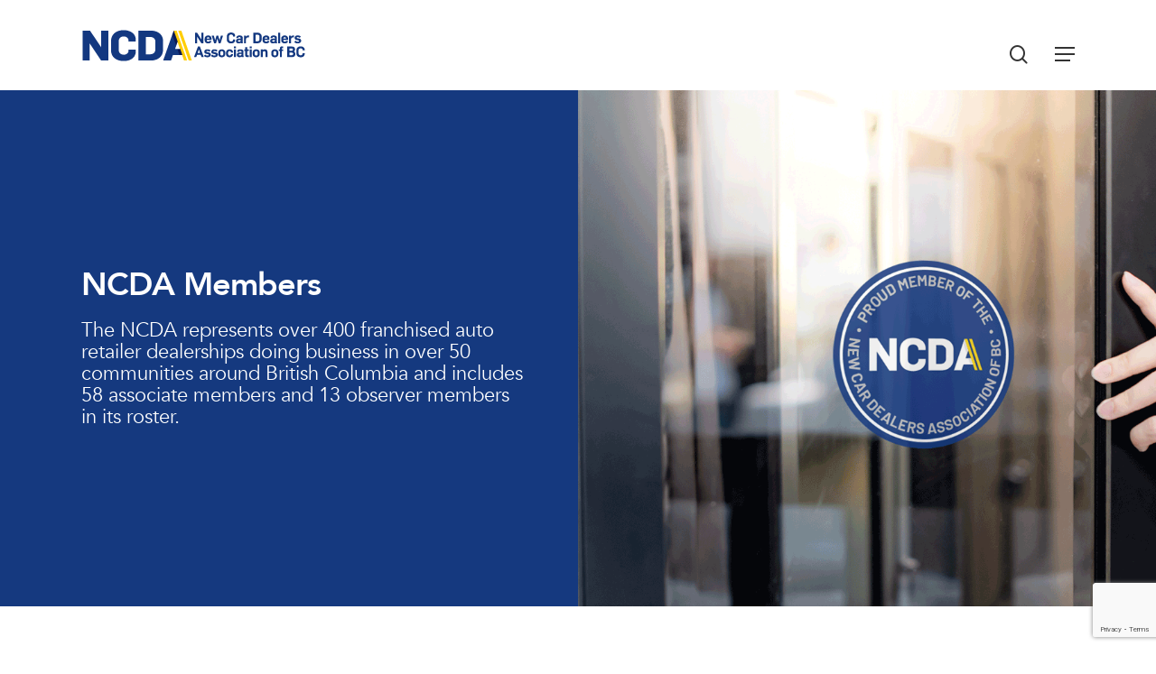

--- FILE ---
content_type: text/html; charset=utf-8
request_url: https://www.google.com/recaptcha/enterprise/anchor?ar=1&k=6LfI_T8rAAAAAMkWHrLP_GfSf3tLy9tKa839wcWa&co=aHR0cHM6Ly9hc3NvY2lhdGVzLm5ld2NhcmRlYWxlcnMuY2E6NDQz&hl=en&v=PoyoqOPhxBO7pBk68S4YbpHZ&size=invisible&anchor-ms=20000&execute-ms=30000&cb=j39ssuttlpvf
body_size: 48968
content:
<!DOCTYPE HTML><html dir="ltr" lang="en"><head><meta http-equiv="Content-Type" content="text/html; charset=UTF-8">
<meta http-equiv="X-UA-Compatible" content="IE=edge">
<title>reCAPTCHA</title>
<style type="text/css">
/* cyrillic-ext */
@font-face {
  font-family: 'Roboto';
  font-style: normal;
  font-weight: 400;
  font-stretch: 100%;
  src: url(//fonts.gstatic.com/s/roboto/v48/KFO7CnqEu92Fr1ME7kSn66aGLdTylUAMa3GUBHMdazTgWw.woff2) format('woff2');
  unicode-range: U+0460-052F, U+1C80-1C8A, U+20B4, U+2DE0-2DFF, U+A640-A69F, U+FE2E-FE2F;
}
/* cyrillic */
@font-face {
  font-family: 'Roboto';
  font-style: normal;
  font-weight: 400;
  font-stretch: 100%;
  src: url(//fonts.gstatic.com/s/roboto/v48/KFO7CnqEu92Fr1ME7kSn66aGLdTylUAMa3iUBHMdazTgWw.woff2) format('woff2');
  unicode-range: U+0301, U+0400-045F, U+0490-0491, U+04B0-04B1, U+2116;
}
/* greek-ext */
@font-face {
  font-family: 'Roboto';
  font-style: normal;
  font-weight: 400;
  font-stretch: 100%;
  src: url(//fonts.gstatic.com/s/roboto/v48/KFO7CnqEu92Fr1ME7kSn66aGLdTylUAMa3CUBHMdazTgWw.woff2) format('woff2');
  unicode-range: U+1F00-1FFF;
}
/* greek */
@font-face {
  font-family: 'Roboto';
  font-style: normal;
  font-weight: 400;
  font-stretch: 100%;
  src: url(//fonts.gstatic.com/s/roboto/v48/KFO7CnqEu92Fr1ME7kSn66aGLdTylUAMa3-UBHMdazTgWw.woff2) format('woff2');
  unicode-range: U+0370-0377, U+037A-037F, U+0384-038A, U+038C, U+038E-03A1, U+03A3-03FF;
}
/* math */
@font-face {
  font-family: 'Roboto';
  font-style: normal;
  font-weight: 400;
  font-stretch: 100%;
  src: url(//fonts.gstatic.com/s/roboto/v48/KFO7CnqEu92Fr1ME7kSn66aGLdTylUAMawCUBHMdazTgWw.woff2) format('woff2');
  unicode-range: U+0302-0303, U+0305, U+0307-0308, U+0310, U+0312, U+0315, U+031A, U+0326-0327, U+032C, U+032F-0330, U+0332-0333, U+0338, U+033A, U+0346, U+034D, U+0391-03A1, U+03A3-03A9, U+03B1-03C9, U+03D1, U+03D5-03D6, U+03F0-03F1, U+03F4-03F5, U+2016-2017, U+2034-2038, U+203C, U+2040, U+2043, U+2047, U+2050, U+2057, U+205F, U+2070-2071, U+2074-208E, U+2090-209C, U+20D0-20DC, U+20E1, U+20E5-20EF, U+2100-2112, U+2114-2115, U+2117-2121, U+2123-214F, U+2190, U+2192, U+2194-21AE, U+21B0-21E5, U+21F1-21F2, U+21F4-2211, U+2213-2214, U+2216-22FF, U+2308-230B, U+2310, U+2319, U+231C-2321, U+2336-237A, U+237C, U+2395, U+239B-23B7, U+23D0, U+23DC-23E1, U+2474-2475, U+25AF, U+25B3, U+25B7, U+25BD, U+25C1, U+25CA, U+25CC, U+25FB, U+266D-266F, U+27C0-27FF, U+2900-2AFF, U+2B0E-2B11, U+2B30-2B4C, U+2BFE, U+3030, U+FF5B, U+FF5D, U+1D400-1D7FF, U+1EE00-1EEFF;
}
/* symbols */
@font-face {
  font-family: 'Roboto';
  font-style: normal;
  font-weight: 400;
  font-stretch: 100%;
  src: url(//fonts.gstatic.com/s/roboto/v48/KFO7CnqEu92Fr1ME7kSn66aGLdTylUAMaxKUBHMdazTgWw.woff2) format('woff2');
  unicode-range: U+0001-000C, U+000E-001F, U+007F-009F, U+20DD-20E0, U+20E2-20E4, U+2150-218F, U+2190, U+2192, U+2194-2199, U+21AF, U+21E6-21F0, U+21F3, U+2218-2219, U+2299, U+22C4-22C6, U+2300-243F, U+2440-244A, U+2460-24FF, U+25A0-27BF, U+2800-28FF, U+2921-2922, U+2981, U+29BF, U+29EB, U+2B00-2BFF, U+4DC0-4DFF, U+FFF9-FFFB, U+10140-1018E, U+10190-1019C, U+101A0, U+101D0-101FD, U+102E0-102FB, U+10E60-10E7E, U+1D2C0-1D2D3, U+1D2E0-1D37F, U+1F000-1F0FF, U+1F100-1F1AD, U+1F1E6-1F1FF, U+1F30D-1F30F, U+1F315, U+1F31C, U+1F31E, U+1F320-1F32C, U+1F336, U+1F378, U+1F37D, U+1F382, U+1F393-1F39F, U+1F3A7-1F3A8, U+1F3AC-1F3AF, U+1F3C2, U+1F3C4-1F3C6, U+1F3CA-1F3CE, U+1F3D4-1F3E0, U+1F3ED, U+1F3F1-1F3F3, U+1F3F5-1F3F7, U+1F408, U+1F415, U+1F41F, U+1F426, U+1F43F, U+1F441-1F442, U+1F444, U+1F446-1F449, U+1F44C-1F44E, U+1F453, U+1F46A, U+1F47D, U+1F4A3, U+1F4B0, U+1F4B3, U+1F4B9, U+1F4BB, U+1F4BF, U+1F4C8-1F4CB, U+1F4D6, U+1F4DA, U+1F4DF, U+1F4E3-1F4E6, U+1F4EA-1F4ED, U+1F4F7, U+1F4F9-1F4FB, U+1F4FD-1F4FE, U+1F503, U+1F507-1F50B, U+1F50D, U+1F512-1F513, U+1F53E-1F54A, U+1F54F-1F5FA, U+1F610, U+1F650-1F67F, U+1F687, U+1F68D, U+1F691, U+1F694, U+1F698, U+1F6AD, U+1F6B2, U+1F6B9-1F6BA, U+1F6BC, U+1F6C6-1F6CF, U+1F6D3-1F6D7, U+1F6E0-1F6EA, U+1F6F0-1F6F3, U+1F6F7-1F6FC, U+1F700-1F7FF, U+1F800-1F80B, U+1F810-1F847, U+1F850-1F859, U+1F860-1F887, U+1F890-1F8AD, U+1F8B0-1F8BB, U+1F8C0-1F8C1, U+1F900-1F90B, U+1F93B, U+1F946, U+1F984, U+1F996, U+1F9E9, U+1FA00-1FA6F, U+1FA70-1FA7C, U+1FA80-1FA89, U+1FA8F-1FAC6, U+1FACE-1FADC, U+1FADF-1FAE9, U+1FAF0-1FAF8, U+1FB00-1FBFF;
}
/* vietnamese */
@font-face {
  font-family: 'Roboto';
  font-style: normal;
  font-weight: 400;
  font-stretch: 100%;
  src: url(//fonts.gstatic.com/s/roboto/v48/KFO7CnqEu92Fr1ME7kSn66aGLdTylUAMa3OUBHMdazTgWw.woff2) format('woff2');
  unicode-range: U+0102-0103, U+0110-0111, U+0128-0129, U+0168-0169, U+01A0-01A1, U+01AF-01B0, U+0300-0301, U+0303-0304, U+0308-0309, U+0323, U+0329, U+1EA0-1EF9, U+20AB;
}
/* latin-ext */
@font-face {
  font-family: 'Roboto';
  font-style: normal;
  font-weight: 400;
  font-stretch: 100%;
  src: url(//fonts.gstatic.com/s/roboto/v48/KFO7CnqEu92Fr1ME7kSn66aGLdTylUAMa3KUBHMdazTgWw.woff2) format('woff2');
  unicode-range: U+0100-02BA, U+02BD-02C5, U+02C7-02CC, U+02CE-02D7, U+02DD-02FF, U+0304, U+0308, U+0329, U+1D00-1DBF, U+1E00-1E9F, U+1EF2-1EFF, U+2020, U+20A0-20AB, U+20AD-20C0, U+2113, U+2C60-2C7F, U+A720-A7FF;
}
/* latin */
@font-face {
  font-family: 'Roboto';
  font-style: normal;
  font-weight: 400;
  font-stretch: 100%;
  src: url(//fonts.gstatic.com/s/roboto/v48/KFO7CnqEu92Fr1ME7kSn66aGLdTylUAMa3yUBHMdazQ.woff2) format('woff2');
  unicode-range: U+0000-00FF, U+0131, U+0152-0153, U+02BB-02BC, U+02C6, U+02DA, U+02DC, U+0304, U+0308, U+0329, U+2000-206F, U+20AC, U+2122, U+2191, U+2193, U+2212, U+2215, U+FEFF, U+FFFD;
}
/* cyrillic-ext */
@font-face {
  font-family: 'Roboto';
  font-style: normal;
  font-weight: 500;
  font-stretch: 100%;
  src: url(//fonts.gstatic.com/s/roboto/v48/KFO7CnqEu92Fr1ME7kSn66aGLdTylUAMa3GUBHMdazTgWw.woff2) format('woff2');
  unicode-range: U+0460-052F, U+1C80-1C8A, U+20B4, U+2DE0-2DFF, U+A640-A69F, U+FE2E-FE2F;
}
/* cyrillic */
@font-face {
  font-family: 'Roboto';
  font-style: normal;
  font-weight: 500;
  font-stretch: 100%;
  src: url(//fonts.gstatic.com/s/roboto/v48/KFO7CnqEu92Fr1ME7kSn66aGLdTylUAMa3iUBHMdazTgWw.woff2) format('woff2');
  unicode-range: U+0301, U+0400-045F, U+0490-0491, U+04B0-04B1, U+2116;
}
/* greek-ext */
@font-face {
  font-family: 'Roboto';
  font-style: normal;
  font-weight: 500;
  font-stretch: 100%;
  src: url(//fonts.gstatic.com/s/roboto/v48/KFO7CnqEu92Fr1ME7kSn66aGLdTylUAMa3CUBHMdazTgWw.woff2) format('woff2');
  unicode-range: U+1F00-1FFF;
}
/* greek */
@font-face {
  font-family: 'Roboto';
  font-style: normal;
  font-weight: 500;
  font-stretch: 100%;
  src: url(//fonts.gstatic.com/s/roboto/v48/KFO7CnqEu92Fr1ME7kSn66aGLdTylUAMa3-UBHMdazTgWw.woff2) format('woff2');
  unicode-range: U+0370-0377, U+037A-037F, U+0384-038A, U+038C, U+038E-03A1, U+03A3-03FF;
}
/* math */
@font-face {
  font-family: 'Roboto';
  font-style: normal;
  font-weight: 500;
  font-stretch: 100%;
  src: url(//fonts.gstatic.com/s/roboto/v48/KFO7CnqEu92Fr1ME7kSn66aGLdTylUAMawCUBHMdazTgWw.woff2) format('woff2');
  unicode-range: U+0302-0303, U+0305, U+0307-0308, U+0310, U+0312, U+0315, U+031A, U+0326-0327, U+032C, U+032F-0330, U+0332-0333, U+0338, U+033A, U+0346, U+034D, U+0391-03A1, U+03A3-03A9, U+03B1-03C9, U+03D1, U+03D5-03D6, U+03F0-03F1, U+03F4-03F5, U+2016-2017, U+2034-2038, U+203C, U+2040, U+2043, U+2047, U+2050, U+2057, U+205F, U+2070-2071, U+2074-208E, U+2090-209C, U+20D0-20DC, U+20E1, U+20E5-20EF, U+2100-2112, U+2114-2115, U+2117-2121, U+2123-214F, U+2190, U+2192, U+2194-21AE, U+21B0-21E5, U+21F1-21F2, U+21F4-2211, U+2213-2214, U+2216-22FF, U+2308-230B, U+2310, U+2319, U+231C-2321, U+2336-237A, U+237C, U+2395, U+239B-23B7, U+23D0, U+23DC-23E1, U+2474-2475, U+25AF, U+25B3, U+25B7, U+25BD, U+25C1, U+25CA, U+25CC, U+25FB, U+266D-266F, U+27C0-27FF, U+2900-2AFF, U+2B0E-2B11, U+2B30-2B4C, U+2BFE, U+3030, U+FF5B, U+FF5D, U+1D400-1D7FF, U+1EE00-1EEFF;
}
/* symbols */
@font-face {
  font-family: 'Roboto';
  font-style: normal;
  font-weight: 500;
  font-stretch: 100%;
  src: url(//fonts.gstatic.com/s/roboto/v48/KFO7CnqEu92Fr1ME7kSn66aGLdTylUAMaxKUBHMdazTgWw.woff2) format('woff2');
  unicode-range: U+0001-000C, U+000E-001F, U+007F-009F, U+20DD-20E0, U+20E2-20E4, U+2150-218F, U+2190, U+2192, U+2194-2199, U+21AF, U+21E6-21F0, U+21F3, U+2218-2219, U+2299, U+22C4-22C6, U+2300-243F, U+2440-244A, U+2460-24FF, U+25A0-27BF, U+2800-28FF, U+2921-2922, U+2981, U+29BF, U+29EB, U+2B00-2BFF, U+4DC0-4DFF, U+FFF9-FFFB, U+10140-1018E, U+10190-1019C, U+101A0, U+101D0-101FD, U+102E0-102FB, U+10E60-10E7E, U+1D2C0-1D2D3, U+1D2E0-1D37F, U+1F000-1F0FF, U+1F100-1F1AD, U+1F1E6-1F1FF, U+1F30D-1F30F, U+1F315, U+1F31C, U+1F31E, U+1F320-1F32C, U+1F336, U+1F378, U+1F37D, U+1F382, U+1F393-1F39F, U+1F3A7-1F3A8, U+1F3AC-1F3AF, U+1F3C2, U+1F3C4-1F3C6, U+1F3CA-1F3CE, U+1F3D4-1F3E0, U+1F3ED, U+1F3F1-1F3F3, U+1F3F5-1F3F7, U+1F408, U+1F415, U+1F41F, U+1F426, U+1F43F, U+1F441-1F442, U+1F444, U+1F446-1F449, U+1F44C-1F44E, U+1F453, U+1F46A, U+1F47D, U+1F4A3, U+1F4B0, U+1F4B3, U+1F4B9, U+1F4BB, U+1F4BF, U+1F4C8-1F4CB, U+1F4D6, U+1F4DA, U+1F4DF, U+1F4E3-1F4E6, U+1F4EA-1F4ED, U+1F4F7, U+1F4F9-1F4FB, U+1F4FD-1F4FE, U+1F503, U+1F507-1F50B, U+1F50D, U+1F512-1F513, U+1F53E-1F54A, U+1F54F-1F5FA, U+1F610, U+1F650-1F67F, U+1F687, U+1F68D, U+1F691, U+1F694, U+1F698, U+1F6AD, U+1F6B2, U+1F6B9-1F6BA, U+1F6BC, U+1F6C6-1F6CF, U+1F6D3-1F6D7, U+1F6E0-1F6EA, U+1F6F0-1F6F3, U+1F6F7-1F6FC, U+1F700-1F7FF, U+1F800-1F80B, U+1F810-1F847, U+1F850-1F859, U+1F860-1F887, U+1F890-1F8AD, U+1F8B0-1F8BB, U+1F8C0-1F8C1, U+1F900-1F90B, U+1F93B, U+1F946, U+1F984, U+1F996, U+1F9E9, U+1FA00-1FA6F, U+1FA70-1FA7C, U+1FA80-1FA89, U+1FA8F-1FAC6, U+1FACE-1FADC, U+1FADF-1FAE9, U+1FAF0-1FAF8, U+1FB00-1FBFF;
}
/* vietnamese */
@font-face {
  font-family: 'Roboto';
  font-style: normal;
  font-weight: 500;
  font-stretch: 100%;
  src: url(//fonts.gstatic.com/s/roboto/v48/KFO7CnqEu92Fr1ME7kSn66aGLdTylUAMa3OUBHMdazTgWw.woff2) format('woff2');
  unicode-range: U+0102-0103, U+0110-0111, U+0128-0129, U+0168-0169, U+01A0-01A1, U+01AF-01B0, U+0300-0301, U+0303-0304, U+0308-0309, U+0323, U+0329, U+1EA0-1EF9, U+20AB;
}
/* latin-ext */
@font-face {
  font-family: 'Roboto';
  font-style: normal;
  font-weight: 500;
  font-stretch: 100%;
  src: url(//fonts.gstatic.com/s/roboto/v48/KFO7CnqEu92Fr1ME7kSn66aGLdTylUAMa3KUBHMdazTgWw.woff2) format('woff2');
  unicode-range: U+0100-02BA, U+02BD-02C5, U+02C7-02CC, U+02CE-02D7, U+02DD-02FF, U+0304, U+0308, U+0329, U+1D00-1DBF, U+1E00-1E9F, U+1EF2-1EFF, U+2020, U+20A0-20AB, U+20AD-20C0, U+2113, U+2C60-2C7F, U+A720-A7FF;
}
/* latin */
@font-face {
  font-family: 'Roboto';
  font-style: normal;
  font-weight: 500;
  font-stretch: 100%;
  src: url(//fonts.gstatic.com/s/roboto/v48/KFO7CnqEu92Fr1ME7kSn66aGLdTylUAMa3yUBHMdazQ.woff2) format('woff2');
  unicode-range: U+0000-00FF, U+0131, U+0152-0153, U+02BB-02BC, U+02C6, U+02DA, U+02DC, U+0304, U+0308, U+0329, U+2000-206F, U+20AC, U+2122, U+2191, U+2193, U+2212, U+2215, U+FEFF, U+FFFD;
}
/* cyrillic-ext */
@font-face {
  font-family: 'Roboto';
  font-style: normal;
  font-weight: 900;
  font-stretch: 100%;
  src: url(//fonts.gstatic.com/s/roboto/v48/KFO7CnqEu92Fr1ME7kSn66aGLdTylUAMa3GUBHMdazTgWw.woff2) format('woff2');
  unicode-range: U+0460-052F, U+1C80-1C8A, U+20B4, U+2DE0-2DFF, U+A640-A69F, U+FE2E-FE2F;
}
/* cyrillic */
@font-face {
  font-family: 'Roboto';
  font-style: normal;
  font-weight: 900;
  font-stretch: 100%;
  src: url(//fonts.gstatic.com/s/roboto/v48/KFO7CnqEu92Fr1ME7kSn66aGLdTylUAMa3iUBHMdazTgWw.woff2) format('woff2');
  unicode-range: U+0301, U+0400-045F, U+0490-0491, U+04B0-04B1, U+2116;
}
/* greek-ext */
@font-face {
  font-family: 'Roboto';
  font-style: normal;
  font-weight: 900;
  font-stretch: 100%;
  src: url(//fonts.gstatic.com/s/roboto/v48/KFO7CnqEu92Fr1ME7kSn66aGLdTylUAMa3CUBHMdazTgWw.woff2) format('woff2');
  unicode-range: U+1F00-1FFF;
}
/* greek */
@font-face {
  font-family: 'Roboto';
  font-style: normal;
  font-weight: 900;
  font-stretch: 100%;
  src: url(//fonts.gstatic.com/s/roboto/v48/KFO7CnqEu92Fr1ME7kSn66aGLdTylUAMa3-UBHMdazTgWw.woff2) format('woff2');
  unicode-range: U+0370-0377, U+037A-037F, U+0384-038A, U+038C, U+038E-03A1, U+03A3-03FF;
}
/* math */
@font-face {
  font-family: 'Roboto';
  font-style: normal;
  font-weight: 900;
  font-stretch: 100%;
  src: url(//fonts.gstatic.com/s/roboto/v48/KFO7CnqEu92Fr1ME7kSn66aGLdTylUAMawCUBHMdazTgWw.woff2) format('woff2');
  unicode-range: U+0302-0303, U+0305, U+0307-0308, U+0310, U+0312, U+0315, U+031A, U+0326-0327, U+032C, U+032F-0330, U+0332-0333, U+0338, U+033A, U+0346, U+034D, U+0391-03A1, U+03A3-03A9, U+03B1-03C9, U+03D1, U+03D5-03D6, U+03F0-03F1, U+03F4-03F5, U+2016-2017, U+2034-2038, U+203C, U+2040, U+2043, U+2047, U+2050, U+2057, U+205F, U+2070-2071, U+2074-208E, U+2090-209C, U+20D0-20DC, U+20E1, U+20E5-20EF, U+2100-2112, U+2114-2115, U+2117-2121, U+2123-214F, U+2190, U+2192, U+2194-21AE, U+21B0-21E5, U+21F1-21F2, U+21F4-2211, U+2213-2214, U+2216-22FF, U+2308-230B, U+2310, U+2319, U+231C-2321, U+2336-237A, U+237C, U+2395, U+239B-23B7, U+23D0, U+23DC-23E1, U+2474-2475, U+25AF, U+25B3, U+25B7, U+25BD, U+25C1, U+25CA, U+25CC, U+25FB, U+266D-266F, U+27C0-27FF, U+2900-2AFF, U+2B0E-2B11, U+2B30-2B4C, U+2BFE, U+3030, U+FF5B, U+FF5D, U+1D400-1D7FF, U+1EE00-1EEFF;
}
/* symbols */
@font-face {
  font-family: 'Roboto';
  font-style: normal;
  font-weight: 900;
  font-stretch: 100%;
  src: url(//fonts.gstatic.com/s/roboto/v48/KFO7CnqEu92Fr1ME7kSn66aGLdTylUAMaxKUBHMdazTgWw.woff2) format('woff2');
  unicode-range: U+0001-000C, U+000E-001F, U+007F-009F, U+20DD-20E0, U+20E2-20E4, U+2150-218F, U+2190, U+2192, U+2194-2199, U+21AF, U+21E6-21F0, U+21F3, U+2218-2219, U+2299, U+22C4-22C6, U+2300-243F, U+2440-244A, U+2460-24FF, U+25A0-27BF, U+2800-28FF, U+2921-2922, U+2981, U+29BF, U+29EB, U+2B00-2BFF, U+4DC0-4DFF, U+FFF9-FFFB, U+10140-1018E, U+10190-1019C, U+101A0, U+101D0-101FD, U+102E0-102FB, U+10E60-10E7E, U+1D2C0-1D2D3, U+1D2E0-1D37F, U+1F000-1F0FF, U+1F100-1F1AD, U+1F1E6-1F1FF, U+1F30D-1F30F, U+1F315, U+1F31C, U+1F31E, U+1F320-1F32C, U+1F336, U+1F378, U+1F37D, U+1F382, U+1F393-1F39F, U+1F3A7-1F3A8, U+1F3AC-1F3AF, U+1F3C2, U+1F3C4-1F3C6, U+1F3CA-1F3CE, U+1F3D4-1F3E0, U+1F3ED, U+1F3F1-1F3F3, U+1F3F5-1F3F7, U+1F408, U+1F415, U+1F41F, U+1F426, U+1F43F, U+1F441-1F442, U+1F444, U+1F446-1F449, U+1F44C-1F44E, U+1F453, U+1F46A, U+1F47D, U+1F4A3, U+1F4B0, U+1F4B3, U+1F4B9, U+1F4BB, U+1F4BF, U+1F4C8-1F4CB, U+1F4D6, U+1F4DA, U+1F4DF, U+1F4E3-1F4E6, U+1F4EA-1F4ED, U+1F4F7, U+1F4F9-1F4FB, U+1F4FD-1F4FE, U+1F503, U+1F507-1F50B, U+1F50D, U+1F512-1F513, U+1F53E-1F54A, U+1F54F-1F5FA, U+1F610, U+1F650-1F67F, U+1F687, U+1F68D, U+1F691, U+1F694, U+1F698, U+1F6AD, U+1F6B2, U+1F6B9-1F6BA, U+1F6BC, U+1F6C6-1F6CF, U+1F6D3-1F6D7, U+1F6E0-1F6EA, U+1F6F0-1F6F3, U+1F6F7-1F6FC, U+1F700-1F7FF, U+1F800-1F80B, U+1F810-1F847, U+1F850-1F859, U+1F860-1F887, U+1F890-1F8AD, U+1F8B0-1F8BB, U+1F8C0-1F8C1, U+1F900-1F90B, U+1F93B, U+1F946, U+1F984, U+1F996, U+1F9E9, U+1FA00-1FA6F, U+1FA70-1FA7C, U+1FA80-1FA89, U+1FA8F-1FAC6, U+1FACE-1FADC, U+1FADF-1FAE9, U+1FAF0-1FAF8, U+1FB00-1FBFF;
}
/* vietnamese */
@font-face {
  font-family: 'Roboto';
  font-style: normal;
  font-weight: 900;
  font-stretch: 100%;
  src: url(//fonts.gstatic.com/s/roboto/v48/KFO7CnqEu92Fr1ME7kSn66aGLdTylUAMa3OUBHMdazTgWw.woff2) format('woff2');
  unicode-range: U+0102-0103, U+0110-0111, U+0128-0129, U+0168-0169, U+01A0-01A1, U+01AF-01B0, U+0300-0301, U+0303-0304, U+0308-0309, U+0323, U+0329, U+1EA0-1EF9, U+20AB;
}
/* latin-ext */
@font-face {
  font-family: 'Roboto';
  font-style: normal;
  font-weight: 900;
  font-stretch: 100%;
  src: url(//fonts.gstatic.com/s/roboto/v48/KFO7CnqEu92Fr1ME7kSn66aGLdTylUAMa3KUBHMdazTgWw.woff2) format('woff2');
  unicode-range: U+0100-02BA, U+02BD-02C5, U+02C7-02CC, U+02CE-02D7, U+02DD-02FF, U+0304, U+0308, U+0329, U+1D00-1DBF, U+1E00-1E9F, U+1EF2-1EFF, U+2020, U+20A0-20AB, U+20AD-20C0, U+2113, U+2C60-2C7F, U+A720-A7FF;
}
/* latin */
@font-face {
  font-family: 'Roboto';
  font-style: normal;
  font-weight: 900;
  font-stretch: 100%;
  src: url(//fonts.gstatic.com/s/roboto/v48/KFO7CnqEu92Fr1ME7kSn66aGLdTylUAMa3yUBHMdazQ.woff2) format('woff2');
  unicode-range: U+0000-00FF, U+0131, U+0152-0153, U+02BB-02BC, U+02C6, U+02DA, U+02DC, U+0304, U+0308, U+0329, U+2000-206F, U+20AC, U+2122, U+2191, U+2193, U+2212, U+2215, U+FEFF, U+FFFD;
}

</style>
<link rel="stylesheet" type="text/css" href="https://www.gstatic.com/recaptcha/releases/PoyoqOPhxBO7pBk68S4YbpHZ/styles__ltr.css">
<script nonce="rvhUXd7g0vcUFryRafHXJw" type="text/javascript">window['__recaptcha_api'] = 'https://www.google.com/recaptcha/enterprise/';</script>
<script type="text/javascript" src="https://www.gstatic.com/recaptcha/releases/PoyoqOPhxBO7pBk68S4YbpHZ/recaptcha__en.js" nonce="rvhUXd7g0vcUFryRafHXJw">
      
    </script></head>
<body><div id="rc-anchor-alert" class="rc-anchor-alert"></div>
<input type="hidden" id="recaptcha-token" value="[base64]">
<script type="text/javascript" nonce="rvhUXd7g0vcUFryRafHXJw">
      recaptcha.anchor.Main.init("[\x22ainput\x22,[\x22bgdata\x22,\x22\x22,\[base64]/[base64]/[base64]/[base64]/[base64]/[base64]/[base64]/[base64]/[base64]/[base64]\\u003d\x22,\[base64]\\u003d\x22,\x22w5Epw6xkw6LCocOBwq8yw4LCkcKHwr/Du8K7EMOUw6oTQXVcVsKpe1PCvmzChhjDl8KwcXoxwqtYw7UTw73CqxBfw6XCssKcwrctE8Ojwq/DpDoRwoR2dUPCkGgJw5xWGCJURyXDnxtbN0xxw5dHw5hJw6HCg8ODw43DpmjDiidrw6HClHRWWCHCo8OIeT4bw6l0YDbCosO3wofDiHvDmMKkwpZiw7TDicOMDMKHw4cAw5PDucOqeMKrAcKww7/[base64]/CiF/[base64]/DtiQ9w5Ykw7FtwqnCki00w54OwpxNw6TCjsKvwqtdGy9kIH0XP2TCt2nCisOEwqBtw7BVBcO+wpd/[base64]/Cgm1fVARAw4wvF3rCk8KEwptKwokBwpHDs8KDw7kvwpphwrDDtsKOw5jCtFXDs8KUZjFlIGdxwoZVwoB2U8Orw47DklUPEgzDlsK1wqhdwrwRfMKsw6tTV27Ckw5Xwp0jwrfCnDHDlh8Nw53Dr0fCnSHCqcO+w7o+OTkSw61tPcKaYcKJw5XCml7CsynCuS/DnsO/w4fDgcKaR8OHFcO/w5d+wo0WM3hXa8O/AcOHwpspU05sF1Y/asKIH2l0azbDh8KDwr4wwo4KAT3DvMOKWcOzFMKpw6/Dq8KPHCF4w7TCuzV8wo1PK8KGTsKgwqXCjGPCv8OWXcK6wqFLTR/Ds8Ohw4x/[base64]/w4hLAlXDu8K2w4PDlXoHw7owJ8K7w7nDqwfCkztgEcOkw5QZI2IoD8OePsKYHQPDoCHCrzQZw6rCpVBww5HDpwZ6w4DDi0orVi4BOkrCusKyND1cXMKvVisuwoVMH30FeHkkDmQOw5/DrsKRwrLDg0rDky9Bwp4fw7LCi1HCpcO1w7lsP3YIKMO1w7PDtGJdw6vCncK+ZHrDqMOAO8KpwocGwpHDkmQPZzErOlDCoXRMOsOlwqUfw4Rdwq5NwqzClMOrw4hsZk5FMcKdw4p5L8KyScO3OC7DkH0qw7jCt3fCncK9f27DvMOFw57CikEbwr/Cv8KxesOQwofDnG0oJDvCjsKYw6jChMKsKwFrTDwMR8Kxwp7ClMKgw5nCs3HDu3HCn8KQw6LCv2Bfd8KEU8OmQnp5bsOWwpUWwrcTYlnDn8OAWD53NMKWwpbCpzRZwqZDOnchSGLCsn/CkMKEw4nDssOzQAnDisKIw4/DhcKrAghHKGfCmMOKdgXDtgQLwpt8w6xFSi3DuMOYwp5bGG1HJ8Kpw4QaP8Kww4orOGl4My/[base64]/Cl8KcaR58bgfCth7Dow7DnsKiRcOJwpjDqsKDIwIePjzCkgU7ODZnbsKFw5Y2woQyS21AP8OwwoYkd8OEwpF6XMOswoc8w7TCjT7DoCVQEMKkwq3Cs8K4wpLDuMOjw6XDtMKrw53Ch8K4w5dGw5dNV8OlRMKvw6NJw4rCswV6CUE7OsOSNxBOZcK1FyjDgyhDfXEUwq/CtMOMw5zCnMKJRsOmWMKCU0Nuw6BQwovCrVMWYMKCfn/DiFjCk8KEAULCncKbBsOfdClXEsOEB8OpFFPDtA1fwp8dwoIHRcOKw7TCs8K2wqrCnMOiw5Yswp5iw7TCo27Cv8OUwrDCtDHChsOOwqwOVsKLGR3CnsO5NsKdVcKawqTDrDjCgsKsSsK/[base64]/Cq8KTaiNGWWtBeCErw5/Dj8O8wpMbwrnDjxHCnMK6OsOddWDDq8KnJ8K1wrLDgkDCn8OUEMOrE0fCgBbDksOeEizCoh3DtcK0b8KTKghySlsUPlnCsMOQwooAwpghY0t4wqTCmsKyw5HCsMK7w7fCjXIQHcONYgHDglRUw4rCpsOBQsOLwrbDpA/Dv8KMwqRjQsK1woLDh8OcTQE5QMKMw43CnHcjW1pCw77Dp8K8w61LWx3CscKRw6fDhsKQwoXCgS4aw59nw6vDgArDhMK7QFNEeTMXw4IZTMK5w5spZW7DgMOPwrfDiGZ4GcKkesOcwqckw7k0DMOKD2jDvgIpU8Ofw5JRwrMcGHx/woUkb1bCnGzDmcKAw6hGMsK7aG3DusOsw6vCkzXCrsK0w7bCgsOpY8OdPkzCpsKHw4XChj8td2TDl0LDrRHDnsKAVnV2c8KXEcKTGFU5JB8Ew6gBQS7CnHZfOXtlA8OOXSvCu8OrwrPDoxI9IMOQSyTChF7DtMOuOGR5wpRqK1nCkng/w5/DiArDkcKgeybCpsOtw6EhAsOTIsOnfzPCtmZQwpvDhR/CusOlw7PDiMKgG0dvwrxAw7ExLcK5A8OmwqvCoWtfwqDDiD9Uw63Cg0fCpnoCwp4dOsO0SMKzwoIeBT/DrRgnAMKaXmrCo8K1w65twpRkw5QMwoHDqMOMw57DgkLDtXwcGcKaTyVuR0PCoHhZwovDmCrCg8KVQjsFwogsLmV1w7fCt8OAKmTCkmcvesKrBMKjDMOqSsKjwo5qwpXCjjgfGEzDh1zDlFXCn11kfMKOw7wZI8O/[base64]/LDl0dVXCo0HDgMK2OsOTd8KWSV/DkTDCghPDsVcRwrYCGsOTSsKNw6/CiGdJFFTCscOxFQ19w6RowrgEw7QiZgIXwq4rGwTCp23Ci2tNwpTCm8KxwoZLw5HDjsOlelgffcK8J8OSwo9uZ8Oiw6NEISY6wqjCowg7AsO2A8K9NMOnw54UOcKAw6HCogMuAR9KcsOgBcKbw5EfNw3DlF8gNcOBwoPDklHDswF9wqPDuyXCicK/w4bDlBUvdH1IMsO2wrgLNcKowozDrsK4wrvDnBNmw7RZcXpSIsOVw4nCk0gzLcKcwq/ComZKJWbCnwgcZcODL8KhFELDosKxMMKNwrBGw4fCj3fDvVF6EBkeDl/[base64]/ClBLCtW3DucKdwrfCpMOTIcOmTsK9EkzDr1rCl8OIw4LDt8K6HSnCosOeTsKWw4LDjDvDr8O/YsKuE1ZVXQB/L8KgwrbCqH3DvMObJMOSw6nCrDjDl8O4wr0/wpMpw4obGMKMKD7Dj8KKw7/Cg8Onw5kcw60YKSTCs3UlGcOsw6nCtz/DmsO4LMKncsKUw5R5w4DDhAHDj1BlQMKuYcO4CVMuIcKzfMObwqoZM8KNS3zDlcKGw7zDusKVNz3DrlcsFcKCL1LDrcONw44xw5NjPiomR8K6B8Orw6TCosOJw6bCtsOnwoHChVLCtsKnw7ZnQzrCkmfDosOlUMOCwr/[base64]/Din4jw5zCvMKiN8OmIcK4w5/DvcOTX8O5d3YpWBLDozQKw7BgwqTDk1LDqBnCnMO4w7fDqCXDjsOoYg7CqSVawr18LcOUCQfDlkDDsSgVI8OiVyDCqiEzw5bCrQlJw4TCqTTCokxow5wCdl4/wrciwopCWzDDlndIe8O9w61SwrfDpsKgGsOPaMKOw5jDj8O7XW1gw5DDg8Kxw5RUw4nCqyPDn8O2w49hwr5tw7nDl8O9wq8WTRXCpgkpwo0Lw7HCs8O4w60PNFFswpUrw5TDqBfDsMOIw6Mnwq5WwqYAL8O+wrHCt1pAwq4RFzIbw6XDjXbCq1Vuw4Fgw4XDm0bCrx/[base64]/PcOfw5tnUMOXZAjCmMKONWdhGMKBIk7DocO0ezDClcKaw7fDoMOVOsKKFMKre3dmNyrDscKQJwDDhMOAwrzCj8Oqd33Cpy0bVsKVOUbCkcOPw4AWPMKfw5ZqU8K5NMKywqnDtMKfwq/[base64]/wrfDoWwqFcOHwoRJwps9wrsQw6Edwq1zwphyBEdSG8KTTMK5w65NOcKowqnDqcK/wrHDu8KjBcKJJRvDr8KfXS17FsO4eB/DnMKpe8OTBQVkE8KSB3g7wovDqyIWecKgw7knw7/CncKJwpbCh8Kxw4LDvEHChkHCj8KOJDc8Vi44worCiE3DkB7Cui3CqsOtw7UUwp8twpBQQU9PcxnCr2wrwrY/wpxcw4PDqArDnizDuMOsHE9Jw5/Du8Odw77CgwXCtcKjXsOjw7V9wpY6cjZwfsKVwr3Dk8ONw5nDmMOoJcOJMBDClgMFwojCtMOqB8KzwpBqw5tTPMOXw75RRH/[base64]/w5B+fDLDskYOw7nCucOYYlMhQGzDl8KyMsORwq/[base64]/DlzPDoypCWw/[base64]/XUbDlcKaw4LDujLCosKwCMOew6jDmU7CtsKjwoIWw4HDsw54QTsMfcOZwpgYwrXCrcKiVMOZwpXCicKRwpLCmsOlISwLBMKyJcOhL0IeInnCgBUKwoMJX3jDt8KGMcK3TcK/wpRdw63Ctz5Cw5nCu8K+ZMK4OQHDrsKhwpdTWzDCucK1a2J/wqoiUMOjw48zw5LCoznCjxDDm0bDqMOQEMK7w6TDlh7DmMKqwojDqU8masKEe8O+w4HDhw/CqsO4ScK5w7jCqMKVc11DwrDCpnzDvjrCoHJ/[base64]/[base64]/X8OEw6LCq8Ocwqp3E1bDjkNNEzYhBsO+CUNQRVbCjsOuS3lQR1BFw7XCr8O/wqHCgMOBdGE4C8KMwrQKwrAdw4vDu8O6PlLDnTNxe8OtfCTCk8KqCzTDgcOVKMKdw6NywqzChTbDvmvDhATCgHXDhHfCosKzMDwhw4NywrBcDMKDcsK9OD8LNSzCgTXDrSbDpk7DjlDDvsK3wqdZwofCmsKQIw/[base64]/CjFsRw6Jxw6pwMXrDlcO/JcKkwplrEnBqCRlsD8KpJgQeDQ/Dg2R1ACtswqrCkiDCi8KQw77Dt8Omw7AjCRvCiMKgw58zFTnChcKFAAh0wokfW2RCL8Oww5bDs8KQw4xOw65xUCPCgn5NG8KCw417SsK0w7AOwqUsdsK+w7NwFUVnwqZ7VsKTw6Jcwr3CnsKHLHzCnMKubgUpwroPw4FkBCbCrsKObUbDnT1LDT4/JQoWwrExQhjDvk7CqsOrEHVhCsK3YcKEwqtBByrCkU3CgkQdw5UsdlDDl8O2worDgDfCiMOPRcOfwrA7SwQNFiLDpTkYwpPCvcOPCRfCpsKhPiRQJMKaw5nDhcK/wrXCpA7CqcOmD3bChMK+w6wIwqfCjDnDjsOYacOJw6A+K0MzwqfCuC5nQx7DqgIXQDgYw7wLw43Dl8Ocw40oHCcbGTQhwrTDvWfDs0EeFcK5NgbDv8OyVibDrBbDhMK7HUB/WsKIw4bDoEsxw6vCq8OQdsOTwqXCpsObw70Cw5bDrsKzBhjCpUFAwpHDjMODw6syQR7DhcO0e8KBw5U1KsOQw7nCj8Olw4XCo8KYO8KYwr/DpsKtMTMRRFFNBGVVwp43SENzQHF3U8KEPMKaX3vDicOdLTU+w7/DuwTCv8KrRMOED8OmwrvCmm0yUQBVw5JGOsKOw5IfA8OfwobDoXTCvXcRw4jDlDsCw5tOdWRkw5nDhsO+MV/CqMK2D8O8MMKUb8KYwr7CiUTCjcOgA8OOIhnDrS7DnMK5w5DCkzQ1UsKNwphkC3NNfG3Cq24+RsKbw4lwwqQvUmbCt2TCn0w1wpxKw4zDksOCwoPDr8OQLgl1wq8zcMKxX1AMKwfCl2dFTgtTwpIWdEdBBhR/bVB1BzRIw4wfBWjDt8OhVcOhwojDsQDDtMO1HMOgIW5XwpDDucK7eh9LwpQoZ8KXw4HCnQ/Di8KOZlfCucKpw5rDhMOFw7MGwp7CiMOqW0Mrw6LCsDfCqivCvT47cxhAbkcKwrXCvcOHwo04w5HCh8KyRWLDpcKiZhTCulPDhW/CpyBVw5MNw6/CsA9Iw4XCtkNbOlrDvwUXXlLDkxMvw6zClcOtEcO7wqTCnsKXEcOrCcKhw6p1w41NwrTCrmfCtxc/w5jCnDFpwp3CnQrDr8ODEcO8andBB8OGJyBCwqfChcOPw69/RMKrRELCnz3CgQnCj8KCNS1Tc8Olw4bCghrCuMObwoTDsVpnVUzCtcO/w5zCtcOwwqvCpx8YwpLDl8OtwrYXw7Uww5syGlR/w5/DjsKJHiXCuMO4BSzDg1zDlcOdEmZWwq0Cwrl6w5Jdw73DmyAtw7QYBcKrw7dwwpPDkABsacOPwqTDqcOMHsOpUCRocDY3SzbCjcOLWMOvCsOawqc3ZsOEH8O7bcKkTMOQwq/Cp1XCnDk2ZlvCmsKia23DocOrw5zCksOQbQTDg8OrVCRFHH/Cu3FbworCtMKgZ8O4dsOAw7/Diy/Cmip9w4bDoMOyDArDpH4GBkXDjgAjUyRRWyvCgDdIw4MbwosmLRJBwqNyNsKPecKXc8KOwrDCpcKNwoDCp2TCgh1Dw7NNw5AQKGPCsBbCp0EFF8Oow7kGWnjCj8OxR8OvdMKXTsOtM8OfwpbCnGjDtE/CoUpsIsO3OsOPNMKnw5B8IUQow6R+PydhQcO5bzMTMsKTJEEDwq7CmB0ZZSZNMcOcwoAcUCDClsOrEsOcwr3DkhUUR8Ovw4wlWcKrPxRywptIcBbDuMOOdcOGwr/[base64]/wo4kw7FQHhrCtxMyDsOLV0ksewbChsKDwpXDpiLCrcOvw7oBEsO0IsKmwpBJw7nDhcKIRsOXw7w2w50ywo9feXvDuTphwpEWw5kywo3DtMOqAcObwofCjB59w7cdZMOHRHPCtTRTwqEdA1h2w7/CtV11cMK4NcOmccKhJ8KzRnjCswTDvsOIPsKwBAjDskHDm8KwSMKiw4dyAsKyecKTwoLDp8OTwpEKfMOrwqTDoBDCvcOmwqnDtcORO1YXMALDin/[base64]/CncOYDsKAb8ONw5siBMKywphYZHNzGw3DshkOLUtpwqJAemk9aic3SWwUw5sSw41Sw54Ow6/[base64]/DpMO8w7ssw4gaLcOWwoEEwpRkI8OywrfCqFLCv8Onw7rDhcOpK8KNT8OxwpRmLsOURMO0UnnCrcKdw6vDuGnCt8Kwwo8bwp3CmcKJwprCkypowpXDr8OsNsO8RMOaCcOWQMO+w4JxwrvCncOGw6fCgcKQw4LDn8OJRcKiw4YBwo1+BsK/[base64]/[base64]/[base64]/bGsMXMK9QVt3woTDosKlwqHCh8O/JcOvT1x0aAA4aGt3f8O7Y8KIwq/Cp8KOwoAow5rCpcOiw4RYW8KUMcOSTsOjwosXw6PDlMO3wrrDisOJwpc4FlPCjG3CncOsd3jCtsKxw5PDkRrDnknCgcKOwpp8O8ObDcOjwp3CrwzDs1JBwrrDhMKNacOKw4XDmMO9w7t8BMOfw7/DksO1GcKDwrZQYMKOUw3Dr8Kew43ChjUXwqbDpsKjVhjDtz/DpcOEw51Ew7p7O8KTw5clJ8K3ZEjCtsK5LEjCqE7DtVgUZcOFdRfDqFPCqmrClH7Cn2PCl08ldsKgFsKywrjDgMKawqPDgzTDhE/Cu0XCmcK+wpsYMRPCtWbCgRvCisK1GMOqwrd6woQsf8K4c25Bw5lzeGF5w7PCqcOBAcK3KgLDk2jCrcOowo/CnTEcwoLDsmzDqm8pGVXDkmk/WUTDncOANMO2wpU5w6Ibw5ghYyxcCjbCkMKuw6vCtkxxw6LDqB3DhxXDh8KOw7I6EDYJcMKTw4/[base64]/DvsOvw4kNwpURwrbCtEhhw6ZAw4N+w6xjw74bw4LDm8KpPm7DonlJwrJhKQE8wp/CoMOuBcK4NFPDncKnQ8KxwovDssO3KcK3w6rCg8OYwrdmwoMeL8Kgw6t3wrADQG5aamlVNsKQJmnDoMKja8OAWcKcw7Mnw49/Vig2Y8Odwq7DqzsfPsOVw5PClcOuwp3Dsj8Owr3CpXJtwpZpw7liw5HDs8KqwrMsbMK2EFwOcyjCmDhYw5JaIkdpw4LCjcOSw4vCvWEjw6/DmcOWdh7CmsOkw7PDt8OZwq/Cu1bDrcKTSMODFMK1w5DCisK1w6DDk8KLw7DCk8Kxwo9vPS1HwrPCi0DCi3QUNMKMRsOiwpzCrcOhwpQ0wpTDgsOew6o/[base64]/CnQbDihoPN8KGf8KOwrPDrFXDlMKPw7HDrH/CsmnDkH/DpsKHw7RQwr89H29MEsK/wojDrA7Ci8KCwq3CkRRoHFV9QxXDvG1rwoXDuyo6woxJEFvChcKvw4vDpcOuaVXCggzCkMKpEcO3IUMCwr3DgMO8wqnCnlI6JcOaMMOuwrbCunTCgBbCtnTCmSbDiB5GN8KrOGp4IhE7wpVeJcO/w6kia8KMbQ5kd23DgQ3Cu8K9NyTCkwsfJcKUKmvCt8KdKG/DsMOYdsOFJw4hwrTDu8OkcWzCssO4dR7Cims/w4AXwqA0w4cCwr4WwoF7anLDoCzDpcOOCQUrPwXCicKTwrcxaVrCs8OrYgzCtzTChcOKLMKhOMKcBsOAwrV8wqXDvznCjxLDskUiw7XCqcKfZSFxw5FefcOJRsOqw4d/A8OKG0dHblJAw5h1BljCvhTCh8K1bFHDlsKiwpjDuMKXdDYQw7/[base64]/[base64]/CqkzDoMOYN3rDtnrCp39rwrkvSyHCkcKXw5d2S8OuwrnDnCvCk1DChkJUY8O9L8O6a8OVWDsHCyZswpsVwoLDoT0uHcKMw6/DrsKzwqotVcOALsKCw4IQwpUSE8KCw6bDoQfDpBzCgcObdxXCkcK5F8Kbwo7DtnAWN1HDsTTDo8OJwpJPIMKRbsK8wo9/wp9XawrDtMOnM8KwBDl0w4LDpmgZw7JQQkbCoE9Ow7xNw6hLw7MKERjCvArCg8ONw5TCgsOFw77Cnk7Cr8O/wrJgwow7w7MJJsKnTcOAPsKNZgPCosO3w7zDtxjCnsKjwowOw47CiH7CmMKIwqrCq8KDwo/DgcOuCcONccOlJFwqwoVRw6pWTwnDl03ChnjCp8OKw5oFP8OjWXkfwrIaG8OQGQ8ew7XCncKrw4/[base64]/w7TDjcKCCcKIwrd0w7VtwqzCp2fCmFo3LyjDn8KGXcKSw5Ajw5XDq3bDmlcKwpPCqX3CusOxG1wqRDxvQH3Dp2xUwrHDj1XDl8Ohw4nDpAjDucOJZMKGwqLCqsOqI8OaATrDtDYOdcOtBmDDhsOrCcKgLcK2w5/CrsK8wr4rwqLCgGXCmyh3XX9CSBnDvFvDgMKJacOOw6rDlcKmwoXCgsOFwoBuVl0TIxsxZCcCecO/wpzCiRTDsE4HwqFDw6bChMK/[base64]/DuxoUL0lbw5XDpMKlw68MwoUaNMKiwrc9w4jDjsObw4/[base64]/DqSrDq0PDgyt4w7U3w4zDuy/CiMOSX8OQw7TCjcOXw5RIayDCklNEwoVvw4xuwqY6wrxBNMKnBj7CqMOSw4DCksKrcnxFwptUQR10w6DDjFnCpFYbQcOLCnPDuFvDh8KUwpzDlRcJw6rCg8K5wqx2PsKAw7zDmyjCmA3DhEFvw7fCr0/DjCwMD8O4TcKXw47DswvDuBTDu8KQwpl4wo19FMOYw6dFw60nVMOJwr8eL8KiCkVjH8OLIMOlUhh4w5oSw6XCucOHwpJewpnCix7DqgZSTxLDlT/DmsKdw51ywp7Dtz/CqzEkwqTCusKaw7fCqAIIworDlVTCkcO5aMK5w7PDpcKxw7rDnQgWwohYw5fCisODB8KKwprCrjo+KR5yVMKZw7JJZgc3wp5/LcOOwrLCpsOTOyPDq8OtYMKFU8OHEWsuwq7Cp8OtbEnCisOQDkLCm8OhacKqw5B/[base64]/CuMOSQ8KeASM7BsKQw6kMw6AjN8OvWcOMYArDl8KnWk0Qwp/[base64]/[base64]/w7TDqcKew4ZOwpN5w5fDnsKUPDPDsMKawoAhwp8POMOZKSbCtMO3wrPCkMOmw73DqkAtwqbDiSEkw6MPUjfDvMKzIy4fUCgoZsOeWsOTQ3J2YcOtw4nDn3gtwqxiNhTDlEhywr3Ds1rDsMObNRxAwqrCqXlsw6bCvRVUPlvDvCrCqiLCmsOtw7/[base64]/[base64]/DqMKFIAc+KsOtMF8iwqVBw7B3EcOlw5bCmBIBwq0GFVvCviHCi8KAwokLNMOpccOvwrVAeC7DtsK1wqvDtsK/[base64]/[base64]/bsKhwoLDmE7CosK4wqvDk8OJwrxVVgvClF91woc+OcO+wqvCo35xJ1jCgcKmEcOFBCwXw6rCnVDCm0lswrt8w6/[base64]/DisKXCUVfw7kkwqHChELDrCBECcO7w4nCqcO9Mm/Dm8KSBhXDgMOJUQTCocOAYXnCvn8oFMKYQMOjwrnCpsKdw57CmknDn8KLwqV/X8K/wqdewrzCiFHDqiHDn8K/RxPCmCLCrsO9Mm7CtMO5wqfCuGoZf8OYQlLDuMK2fcKOJ8KIw5FDwrpKwqDDi8Ohwp/CicKMwowTwpTCkMOvwq7DqW3DonhIBThuUCxFwo4FD8Odwo1Ew7nDh1oHIUzCrWlXw7AFwpE6w7PDixfDmmo6w5/DrH4wwobCgHjCjlRvwpF0w5xdw6AjblHCg8KLecK7woPCq8Oow59Ow7BDdgoJUyl2e1/CsUERfsOWw5XCkg4jACHDtS58ScKqw7HDoMKkZcOWw7t3w7g4wp3CtBJ8w4JODDpTfjx9MMOZGcOywq1dwqbDssOswqFfFcO/wq9ACMOAwpklOBMBwrZgw6TDvcO4LsOgwqPDjcO8wqTCt8OCeU0EGCPCkxVLNsOTwprDi2jDq3vDkkfDqsOTwqh3OjPDkS7DvsKNWsKZw78sw5BRw7HCvMOtwqxVcgPDkzlkeA4owqnDucOkOMOXwoTDtyYNwowSOx/DrMOiUMOIGsKEQsKTw5HCtm9pw6TChsOwwpZDwpDCu23CrMK1csOSwrd3wpDCuwvChhUKcU3DgMKvw5UTRmvCoTjDrsK3XRrDvA4PYm/DmjvChsOtwphpHwBNUcOfw7/CkVcNwqLDl8O1w5Ewwp1iw58Twq0SMMODwpPCvMOcw6cPRVcwScOJK33CicKgUcOuw7Ujw58uw5pRRAo/wrjCs8OTw47DrlEow6NNwp0/w4EPwojClGbChgvCt8KuYhTCiMOsIVvCi8KECTvDgcOsZnVkWGM5woXDo0pBw5UJw5Q1w5Mtw6EXZyXChjkTA8Oiw7bCjMOqYMKsDT3DskJvw7ogwpXCmsOxbFx+w5XDusKoM0LDnsKMwqzClkDDlsKXwr1VNcOQw6VeZQTDmsOHwpfDiBnCkC/Cl8OuOXrCicOeTiXDpMKhwpRmwq/CkCwAwqfCgV7DoirDlsOQw6HCl10jw7/Dh8K/wqjDnC/CjcKqw7jDp8OYecKKHwIWFMKbVUlDA1siw4Nnw53DthjCm13DmMOINx/DpxDCiMKaC8KgwrLCt8O3w7A8w5jDpljCrGkxSjgcw7/DkxbDpsOIw7/Ci8KlL8Obw7gWMiZNwpgoH15JDTsKLsOwJhXDqMKUahUnwo4PwojDusKTVMKMdzbCkyxqw64NDnLCm1YmdcKPwoPDj2/Clnl7f8O0ajtHwoTDjCYgw6A6UMKcwonCm8OMAsO+w5/ChXTDlHF4w4kvwovDhsObw6N/WMKgw4rDisKFw65pIcKPasOednrDpSXChsK+w5JRD8O8NcK/w4kDC8KCwo7Ck2MpwrzDjg/CnFgDDGUNwqA4asKjw53DlFTDlMKGwrXDkggZWMOTXsKdBXPDtRvClx8oWQjDnk8kCcOeFy7DhcOBwpdZLn3Cpl/DpHTCscOzGMKMGMKKw53Ds8Oaw7oSDkE3wozCt8OYLsOGLRYUw5Edw6zDjBkHw7/Cu8KwwqDCv8Kuw7wREAFuPsOSR8Kew73Cj8KyETjDrsKPw6ABWcKmwrtIw7Nrw5vCpMKKH8K2dz5xMsKCNBzDjsKzPT5HwoU/wp1AUMOkUMKPXjREw48ew7jDjMKZZzXDksKywrrDpi85AMOBa3EdP8KLTRHCpMOFUsKrTsKjL2nCpivCj8K+fHM1SBAqwpE/bjVMw5nCnQHCmwXDlRXCvl1qPMOuNloFw65LwqHDosKAw4jDrcKXZwJSw6zDnBlMwoAye2Z9UgTDmgbClGbDrMOcwoFkwoXDqcOzw5xoJTscWsO4w5XCmgXDt0bCmcKHZMKawo3DlmHCkcOgesKBw6A4QQV7RsOtw5N+ExDDqcOGBMKxw5LDnlVuWnvDtmQzwoBOwq/DnhDCuGcSwq/DvsOjw5EFwrPDok07CMKoc2UAwrNBM8KAfSvCusKATxnDm3pkwpxjRsK/[base64]/w6I5wrFOb8OoFgnCu1khwpzDhsKxw67DrUfCjEnCuDtoHMOLXsKdJw7DgcODw6h3w4B/WjzCsj7Cu8KOwpjCssKBw6LDjMOFwq3CnV7DjCVECQzCoiBPw4jDjMOrLEs1HiJ4w4rCkMOlw6cvX8OYcsOsEEoLwovDi8O4wofCksKHayjChMKOw6RRw7jDqTcwCsKGw4BfGj/DmcOqFsOxEHzCqUY/[base64]/BjbDvsKzAMKiw6XCmVZxDSzDvMKTWgPCpUhbwrrDtsKcdj7DgsOLwqpDwphDEcOjLMKEeHfCpkTCij4pw5F1SkzCiMKTw7nCjsO1wqPCrMOjw6NzwoRqwqLDoMK1woPCo8Oiwoc0w7XCsA/[base64]/CvsKow6XDmgQbdAl3wotWIMKqw7h7eMKnwqNWwpxIUcORHxtBwonDnsOBN8OQw4tIfhTDnwDCkS3CmXENaw7Cq2jDocOJbkUAw5BnwpXCnlp9XBskScKHQRbCn8O8eMOOwqRBfMOGw5IAw7PDlMOMw4EDw6MTw4M7UsKgw7EUAhzDkC96woU/w73CpsOBPTMbfsOJDQ/[base64]/DgsKaLUPDpsKSwpYfw47DtnpLwpQrN8KeVMKmwpnDscK7YmNhw67DlxMLSTx8eMOCw4RDMsOcwq3ChFzCnxVrfMOdFgTDosOOwpTDtMK3w73DplkHSgYpc3t3B8Kaw4BZTFzDgcKfAsKPRATClFTCkTXCh8Oyw57DuDHCscK3wqPCrcOGMsOPJ8OVE0/CsUUybsK+w5bDh8KiwoXDpsOfw7Fvwqtyw5DDkcKdcMKUwo3ChhTCpMKcJVjDnMO/[base64]/[base64]/Dk0jDkcK2wo/CmsOOwpg4w6DDhULDuiTDoCTDsMOVw4vCn8Khwo8Wwqd9IxliMwhzw4vCmh3DmxzCnQfCn8KDJChGVgk0wqsSw7ZNCcKywoVOJCbDksKawo3CrcOBdsOXS8OZw7TCr8Kqw4bDlB/CvsKMw4jDmMKbWHE6wqDDtcORw7rDlHdVwqjDoMOGwoLCsCUdw4EbIsK2SR3CrMKhw5kDdMOlBXLCvWxFK0NyRcKnw5pMJiDDiW/CriVgI3E+RS/DtcOXwozCp0LCgyw3Zyt8wqNmNEMzwrHCv8K+wqNgw5gmw7bDiMKYw7shwoE6wqrDixnCkgTCn8KKwovDlSXDlEbDh8ODw5kPwoxdw5tza8OSw4PDriVTe8K/w60cN8ODHcOuKMKFKQhtF8KiBMOlS0Mhbl1/w4Rmw6PDrW8lQcKlA14jw6RvNHjCnwPCucOkwo1xwqfCrsKKwpDDnkXDpUMZwr0qYMKuw7RPw7vChMOwFsKLw6DCizwDwqwHNcKNw58zZXwYw4nDp8KCIcOmw5saHRLCssOMU8Kfwo7Cj8O0w7N/KMOJwoDCvcKhfsKHXBjCusKvwqnCvg/DqhTCqcKTwpLCu8O1UcOZwpLCgsOJX3vCtW/CoSvDnMOUwp5/wpzDtwgAw4hNwppjFcKMwr7CgSHDnMKJEMKoNSZYPMKcOVHChMOoPRB2I8KhCcOkw4ZawrnDjEhiRsKEwrEsMXrCs8Kfw5LCgcKhwqF9w63ChBMdbcKMw7k/UC3DssKLYMKKw6fDs8OnQMOGQMKewqNkZ3M5wrHDiBwuYMK/[base64]/Dj8Kewrl0E8KWw60hWgbDogl1Mkd3woDCr8KOSngCw53DtcKywp3CusO7CsKuw7rDn8OIw5hLw63CmcOTw4Q0woXCkMO8w7PDggV+w6zCsDTDucKPMV7CtwLDh0zCkT9HA8KsPEnCrjVvw4Fjw5p8wo/DjUkSwoFuwo7DhcKLw6JKwoDDrMKSDzlsL8O2dMOEEMK3wpXCgnTCiCjChRI3wpzChHfDtWk4XcKNw57CncKrw6vCmcObw6fChsOHaMKawo/DoHrDlxnDi8O8XcKrC8KuJytqw6PDgnrDrsOVHsOSbcKaYRYqWMOzfcOtf1XCiQVeYsKOw57DmcOJw5LCh0ATw6Yaw4ogw6xewrPDlQnDkC8Uw6TDihnCssONfQkDw65fw6M5wrANH8OxwrU2GcKsw7TCq8KHYcKJTQNMw6jCnMK7Ix9yAlLCn8K7w4jCmQPDih/CqMOEPTHDiMO8w7fCsRc/ecOUw7EkTG8bYcOmwpzClgzDhl8swqdlTsKTVARlwp/DnsOqYXcYTgTDtMKyHWLDjwrCvMKcZMO8YWIfwqZ6XsOGwoXCky0wPcOXZMKkEnXDosO1wrorwpTDolfCtcOcwooSTSA/[base64]/CsS/CqEbCjMOAw73ChEYMFsKtRzvDjVrCmsKxwoh9w6zDvsKFwr0jDijCnAICw70zBMORN2xtV8Oowq5MGsKswqbCuMKfbALCvMO7w5HDphvDiMKZw4zDr8K2wp9qwrN/RBhZw63CphBoccK+wr3ClMKyRMOtw6nDjsKtwrlTT1NVG8KkOcOGwoQdO8KVLcOIDsO9w4jDt1vDm0vDpsKJwofDgsKBwqAhW8O1wovDiHQDGy7CjiY8w7A5wqAOwr3CoVzCmcOIw4XDgHNUwoHCpsO2fn/ClMOLw5ldwrTCshZbw5R1w4wKw7Vsw4rCmsO3U8OIwp4fwrFiNsK4K8OJUA3Cp3bDk8OxcMKtXcK/wpdbwq1uEcOVwqcmwo5ww74eKsKlw5zCt8ORSFMww58Rwq3DjsOHJsOsw77ClsKWwrRmwrvCjsKawrPDssK2OA0aw69Xw4wEID54w74GBsOVJsOzwqhXwrtiwpvCncKgwqEGKsK0wrPCnsKuJFjDncOjSRdswoJaZGfCt8OzF8OdwoDDvsKow4bDmzskw6PCmMK8wqQ/w6PCvB7Cr8OGwpPDhMK/[base64]/DisKfw48mQsO4wppWw7HCvAJqwqfDoSDDksOzAjtuw7pzMWQUw7rCs27CjsKiDcK9DyV2dsKMwqXCmTTDnsK0WsKzw7fDpk7DjgsHJMKHf2XDksKPw5pNwoLDlHHDjmdcw6JfWnPDisOZIsOEw4HDmA1yXW9ab8KndMKaBw7CucOjJMOWw5J/R8OawrV3YsOSwpsxeBTDuMO0worDsMORw5AhDllGw4PCm0kOayHDpCs9w4gqwpTDjyknw6koQj5gw4Rnwo/Dm8Ogw6HDnwB4wpM8SMKUwqYWEMK3w6PCvMKKZ8O/wqMNDwQSw4DCqcK0RTLDp8Oxw7MJw5TCgVcwwrUWX8KZwqHDpsK+CcKERxTCn1c8SVDDkcK0CWfDh1XDtcO+wq/DssOow4UfVDDDlW/[base64]/Di8ObEnxJwqsMwq3ChHzDmsOEw7HCmMOiwrbCscK9wp1GS8KyWlhmwpgVSyBvw4gywrvCqMOew7RiCcK1L8ObKcKwKGTCkGPDgBsew6jCt8OMYBJifWrDnxsDIE/CicKNZW7DlgnCi2zDvF5cw59IXhrCucOPWcKuw7rCscKPw5vCsUMPFsK0YRXDrMKgwrHCs3bCgFHCmMO+OMOfT8K6wqdrwq3CqU49Plkkwrt9wp5/JjN+f1BUw6YTw614wo3DnlQiXXPCm8KHw6JRw4oxw7vCj8KfwpjDh8KTFcO0eQNow5x6wrsiw5knw4ELwqfDjzvCmnnCi8OZw4xFF0JYwoHDucKlbMOHf30lwpMaOg8ubsOBJTtBRcOyBsOMw5HDmcKld07CrcK7YiNCDHhxw5TCrCXDjn7DvwZ4cMO1S3TCm0B8HsK/FsOMQsOxw73Dt8OAKmZdwrnCl8Osw7NeRVVRAWfCm2w6w7XDhsK4AGTCjH4cSirCoQ/CncKLYl96Pw7Dvnhew4pawojCnsOLwrnDg1rDksOFUsOXwqfDiDgpwqLCuUTDqF04DA3Dmw9Iw7IzRsKrw6gtw5Zewpctw4Iww7JjOMKYw48Iw7/DqD08MSnCo8K4QcOeBcOAw5JJf8KqPHDCi1VrwpLCtmTCrnUnw7lsw70TIUQVAQrCnz/CgMOTQ8OlexnCuMOFwo9wKQB6w4XDq8KnfyrDrSNew7/CisKTwrPCicOsGsOJLBglVyYEwosgwp49w5V/wozDslHDmxPCpThvwprCkA0cw58rSAlQw5fCrBzDjsOKJWFbD2LDr1PDqsKhEmLDh8Kiw5lIMkMawrIaTcKvEcKhwq9gw6soU8OxT8KDwot0wqjColfCqMKLwqQTbsKUw55Qbm/[base64]/[base64]/SsKPbSfDq3BkwpDDoyMlwpZHwpg7C3/[base64]/EXJpw6TCiMOMJcOuw4Nwwqt6woIEw7VMTsKmw4jDm8KqNQfDgsO5wonCvMOBGlvDocKxwqHDp0XCl2fCvsONAzl4XsOMw7Qbw5zDvA3CgsOlJ8OoDBbDki/CncKzOcOacxUAw6cdUMOqwpMPEsO4BiB/[base64]/[base64]/Cim0zcMO+ZcKNw7bDjBDDscOrw5BRGMOFw4TCpgtywpXClsOFwrkxGgRVd8KBKQ/CjWR/wrsmwrPCnS3ChFzDn8Klw4kEwpLDuXHCq8K+w57CgSvDpcKWMMO/[base64]/CtsOiRi/ClcK0wpgbS23Dl8OPw4N1wqkVK8OzIcKVECrCp2piOcK7wrXDmUx/bsO2AMOYw6s2BsOLwpEKPlIDwrc8PGfCq8O8w7BGYRTDsi9AKDrDny8vF8OfwoPCnTo7w4bChsKqw5oOV8K/w6LDsMO0HsOyw6LDmxfDujgYXcOKwp4ww4BBFMKvwoIRecKxw67Cm3lnBzXDrXssSXZ9w53CkGXCiMKdw6XDpmh9AcKYRSLCoFLDsirDhwHDrDnDsMK+w7rDvFV6woA/ZMOAwqvCijXCnMKEVMOlw6DDpQIEc3TDocOwwpnDpBorHl7DscKPU8KYw5F8wp/DqcK9cgjCrHjDtg\\u003d\\u003d\x22],null,[\x22conf\x22,null,\x226LfI_T8rAAAAAMkWHrLP_GfSf3tLy9tKa839wcWa\x22,0,null,null,null,1,[21,125,63,73,95,87,41,43,42,83,102,105,109,121],[1017145,275],0,null,null,null,null,0,null,0,null,700,1,null,0,\[base64]/76lBhnEnQkZnOKMAhk\\u003d\x22,0,0,null,null,1,null,0,0,null,null,null,0],\x22https://associates.newcardealers.ca:443\x22,null,[3,1,1],null,null,null,1,3600,[\x22https://www.google.com/intl/en/policies/privacy/\x22,\x22https://www.google.com/intl/en/policies/terms/\x22],\x22yEzjIMtulV2AjlMFzd+/439hPrkXqqwky5GnYoXVAjk\\u003d\x22,1,0,null,1,1768726047067,0,0,[28,6,6,45,115],null,[132,94],\x22RC-gs-HAH4gGwXKrA\x22,null,null,null,null,null,\x220dAFcWeA7ccgkKWQovxH-hJlXcUMdZ3z_Dc7s4uQz8wvShH_Xumylpj5jS0JE6LCOXY-UgolKIgE7XKeKTkogdiYOEMfrhnjEi-A\x22,1768808846971]");
    </script></body></html>

--- FILE ---
content_type: application/javascript; charset=utf-8
request_url: https://e-4466.adzerk.net/ados?t=1768722446155&request=%7B%22Placements%22%3A%5B%7B%22A%22%3A4466%2C%22S%22%3A53885%2C%22D%22%3A%22mvSkyScraper%22%2C%22AT%22%3A3253%2C%22Z%22%3A%5B324476%5D%7D%2C%7B%22A%22%3A4466%2C%22S%22%3A53885%2C%22D%22%3A%22mvBox%22%2C%22AT%22%3A5%2C%22Z%22%3A%5B324475%5D%7D%5D%2C%22Keywords%22%3A%22undefined%22%2C%22Referrer%22%3A%22%22%2C%22IsAsync%22%3Atrue%7D
body_size: 1137
content:

var html__61314 = '\x3ca\x20href\x3d\x22https\x3a\x2f\x2fe\x2d4466\x2eadzerk\x2enet\x2fr\x3fe\[base64]\x26s\x3dCXJVmRlZsh7Uu9qNRj\x2dxcGPXuZQ\x22\x20rel\x3d\x22nofollow\x22\x20target\x3d\x22_blank\x22\x20title\x3d\x22\x22\x3e\x3cimg\x20src\x3d\x22https\x3a\x2f\x2fs\x2ezkcdn\x2enet\x2fAdvertisers\x2f1091bdde42a84d3ca6d6a4a85d432c32\x2ejpg\x22\x20title\x3d\x22\x22\x20alt\x3d\x22\x22\x20border\x3d\x220\x22\x20width\x3d\x22300\x22\x20height\x3d\x22250\x22\x3e\x3c\x2fa\x3e';
var html_command__98566 = function() { azHtmlLoad('mvBox', html__61314); };
var pixel__21270 = 'https\x3a\x2f\x2fe\x2d4466\x2eadzerk\x2enet\x2fi\x2egif\x3fe\[base64]\x26s\x3d26fd7SfqCJ\x2dR2Z8Rn3FtwnNUHAk';
var pixel_command__99568 = function() { ados_writePixel('mvBox', pixel__21270); };
setTimeout(function() {
  azLoad('mvBox', html_command__98566);
  azLoad('mvBox', pixel_command__99568);
}, 100);